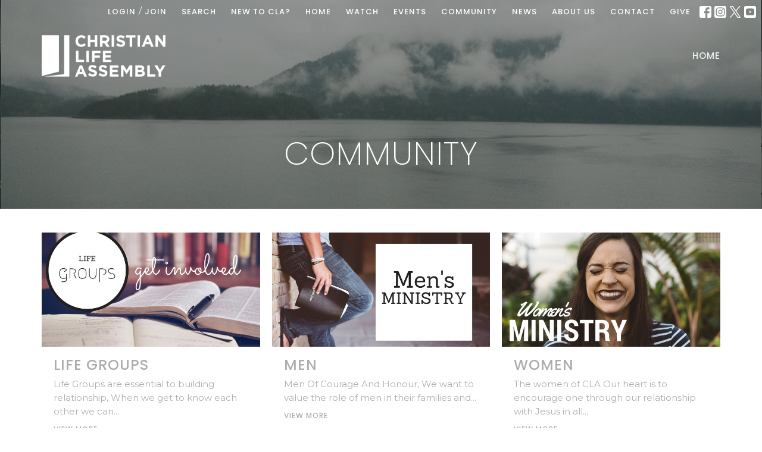

--- FILE ---
content_type: text/html; charset=utf-8
request_url: https://www.clagibsons.com/ministries
body_size: 35322
content:
<!DOCTYPE html>
<html lang="en">
  <head>
  <meta charset="UTF-8">
  <meta content="IE=edge,chrome=1" http-equiv="X-UA-Compatible"/>
  <meta content="width=device-width, initial-scale=1.0" name="viewport"/>
  <meta content="Christian Life Assembly" name="author"/>
  <title>
    Community | Christian Life Assembly
  </title>
  
  
    <meta name="robots" content="index,follow" />
  
  
  <link href="https://dq5pwpg1q8ru0.cloudfront.net/2020/10/29/20/11/48/443c3d2f-4272-4a19-8a12-f52c8b50e2f9/Asset%2028fix.png" rel="shortcut icon" type="image/x-icon" />
  <meta name="csrf-param" content="authenticity_token" />
<meta name="csrf-token" content="y8nhXy5fu925STHAImT+D0OzPgMxm1x5gBBJ2pdwKONBlpxeK/0bVN1qRrGRBHJcVCcy1ouwefx9FauucjGuuQ==" />

  <link rel="preconnect" href="https://fonts.gstatic.com/" crossorigin>
  <link rel="preload" href="/fonts/fontawesome/webfont.woff?v=3.2.1" as="font" type="font/woff" crossorigin>

  <link rel="stylesheet" media="all" href="/themes/stylesheet.css?timestamp=2026-01-17+20%3A16%3A20+-0800" />
  <link rel="stylesheet" media="print" href="https://dq5pwpg1q8ru0.cloudfront.net/assets/print-c1b49d74baf454d41a08041bb7881e34979fe0b297fba593578d70ec8cc515fd.css" />

	<link href="https://fonts.googleapis.com/css?family=Poppins:200,200i,500,500i|Montserrat:300,300i,400,400i&amp;display=swap" rel="stylesheet" type="text/css" async="async" />
  

  <script src="https://dq5pwpg1q8ru0.cloudfront.net/assets/application-baedfe927b756976bd996cb2c71963c5d82c94e444650affbb4162574b24b761.js"></script>
  <script src="https://dq5pwpg1q8ru0.cloudfront.net/packs/js/application-48235911dc1b5b550236.js"></script>
  <script src="https://cdnjs.cloudflare.com/ajax/libs/handlebars.js/4.7.7/handlebars.min.js" defer="defer"></script>


  <!--[if lt IE 9]>
  <script src="https://dq5pwpg1q8ru0.cloudfront.net/javascripts/html5shiv.js"></script>
  <script src="https://dq5pwpg1q8ru0.cloudfront.net/javascripts/respond.min.js"></script>
  <![endif]-->


      <script>
        var _gaq = _gaq || [];
        _gaq.push(['_setAccount', 'UA-18858190-40']);
        _gaq.push(['_trackPageview']);

          // rollup tracker
          _gaq.push(['rollupTracker._setAccount','UA-18858190-52']);
          _gaq.push(['rollupTracker._trackPageview']);

        (function() {
          var ga = document.createElement('script'); ga.type = 'text/javascript'; ga.async = true;
          ga.src = ('https:' == document.location.protocol ? 'https://ssl' : 'http://www') + '.google-analytics.com/ga.js';
          var s = document.getElementsByTagName('script')[0]; s.parentNode.insertBefore(ga, s);
        })();
      </script>


  


</head>

  <body class="body_community body_program_group_1       Community 
   relative d-flex flex-column">
      <div class="d-flex ">
        <div class="site-content-container">
    

  <div class="system">
  </div>

  <div id="top-menus-container">
    <div id="top-menus">
  <div id="alert-container">
  </div>


  <div class="js-menus pos pos-t-0 pos-l-0 w-100 z-index-1 js-main-menu-opaque  bg-none z-index-navbar">
      <nav class="header-layout-topbar relative px-1 bg-primary bg-none %>">
    <div class="pos pos-cover bg-primary js-main-menu-background-opacity" style="opacity: 0.0;"></div>
    <ul class="topbar-nav topbar-right ">


        <li class="mr-auto">
          
        </li>




          <li>
              <a class="btn btn-link-primary-counter btn-sm pr-1" href="/login?redirect_to=%2Fministries">Login</a>/<a class="btn btn-link-primary-counter btn-sm pl-1" href="/signup">Join</a>
          </li>

        <li>
          <a class="btn btn-link-primary-counter btn-sm" href="/search">Search</a>
        </li>

          <li class="topbar-menu-item hidden-xs">
              <a class="btn btn-link-primary-counter btn-sm" href="/pages/new-to-cla">New To CLA?</a>
          </li>

          <li class="topbar-menu-item hidden-xs">
              <a class="btn btn-link-primary-counter btn-sm" href="https://www.clagibsons.com">HOME</a>
          </li>

          <li class="topbar-menu-item hidden-xs">
              <a class="btn btn-link-primary-counter btn-sm" href="https://www.youtube.com/channel/UCUZ88DPKSOFwMVg5PKaxKbg/streams">WATCH</a>
          </li>

          <li class="topbar-menu-item hidden-xs">
              <a class="btn btn-link-primary-counter btn-sm" href="https://www.clagibsons.com/events">EVENTS</a>
          </li>

          <li class="topbar-menu-item hidden-xs">
              <a class="btn btn-link-primary-counter btn-sm" href="https://www.clagibsons.com/ministries">COMMUNITY</a>
          </li>

          <li class="topbar-menu-item hidden-xs">
              <a class="btn btn-link-primary-counter btn-sm" href="/news">News</a>
          </li>

          <li class="topbar-menu-item hidden-xs">
              <a class="btn btn-link-primary-counter btn-sm" href="https://www.clagibsons.com/about">ABOUT US</a>
          </li>

          <li class="topbar-menu-item hidden-xs">
              <a class="btn btn-link-primary-counter btn-sm" href="/contact">Contact</a>
          </li>

          <li class="topbar-menu-item hidden-xs">
              <a class="btn btn-link-primary-counter btn-sm" href="https://www.clagibsons.com/pages/give">GIVE</a>
          </li>



          
  <li class="social-icon-list-item ">
    <a class="svg-link social-icon-link" target="_blank" href="https://www.facebook.com/pages/CLA-Gibsons/135557526455474">
      <svg xmlns="http://www.w3.org/2000/svg" xmlns:xlink="http://www.w3.org/1999/xlink" x="0px" y="0px" width="24" height="24" viewBox="0 0 24 24" style="enable-background:new 0 0 24 24;" xml:space="preserve" class="social-icon-svg topbar-svg-sm"><title>Facebook Icon</title>
<path d="M24,0v24H0V0H24z M20,2.7h-3.3c-2.5,0-4.7,2.1-4.7,4.7v3.3H9.3v4H12V24h4v-9.3h4v-4h-4V8c0-0.8,0.5-1.3,1.3-1.3H20V2.7z"></path>
</svg>

</a>  </li>
  <li class="social-icon-list-item ">
    <a class="svg-link social-icon-link" target="_blank" href="https://www.instagram.com/gibsonsclachurch">
      <svg xmlns="http://www.w3.org/2000/svg" xmlns:xlink="http://www.w3.org/1999/xlink" x="0px" y="0px" width="24" height="24" viewBox="0 0 24 24" style="enable-background:new 0 0 24 24;" xml:space="preserve" class="social-icon-svg topbar-svg-sm"><title>Instagram Icon</title>
<circle cx="12" cy="12" r="2.7"></circle>
<path d="M15.9,4.9H8.1c-1.7,0-3.2,1.5-3.2,3.2V16c0,1.7,1.5,3.2,3.2,3.2H16c1.7,0,3.2-1.5,3.2-3.2V8.1C19.1,6.4,17.6,4.9,15.9,4.9z   M12,16.4c-2.4,0-4.4-2-4.4-4.4s2-4.4,4.4-4.4s4.4,2,4.4,4.4S14.4,16.4,12,16.4z M16.7,8.4c-0.7,0-1.1-0.5-1.1-1.1  c0-0.7,0.5-1.1,1.1-1.1c0.7,0,1.1,0.5,1.1,1.1C17.7,8,17.3,8.4,16.7,8.4z"></path>
<path d="M24,0H0v24h24V0z M20.9,15.7c0,2.8-2.3,5.2-5.2,5.2H8.3c-2.8,0-5.2-2.3-5.2-5.2V8.3c0-2.8,2.3-5.2,5.2-5.2h7.5  c2.8,0,5.2,2.3,5.2,5.2C20.9,8.3,20.9,15.7,20.9,15.7z"></path>
</svg>

</a>  </li>
  <li class="social-icon-list-item ">
    <a class="svg-link social-icon-link" target="_blank" href="https://twitter.com/clagibsons">
      <svg xmlns="http://www.w3.org/2000/svg" width="24" height="24" viewBox="0 0 1200 1227" class="social-icon-svg topbar-svg-sm"><title>Twitter Icon</title>
<path d="M714.163 519.284L1160.89 0H1055.03L667.137 450.887L357.328 0H0L468.492 681.821L0 1226.37H105.866L515.491 750.218L842.672 1226.37H1200L714.137 519.284H714.163ZM569.165 687.828L521.697 619.934L144.011 79.6944H306.615L611.412 515.685L658.88 583.579L1055.08 1150.3H892.476L569.165 687.854V687.828Z"></path>
</svg>

</a>  </li>
  <li class="social-icon-list-item ">
    <a class="svg-link social-icon-link" target="_blank" href="https://www.youtube.com/channel/UCUZ88DPKSOFwMVg5PKaxKbg">
      <svg xmlns="http://www.w3.org/2000/svg" xmlns:xlink="http://www.w3.org/1999/xlink" x="0px" y="0px" width="24" height="24" viewBox="0 0 24 24" style="enable-background:new 0 0 24 24;" xml:space="preserve" class="social-icon-svg topbar-svg-sm"><title>Youtube Icon</title>
<polygon points="10.7,9.1 14.5,12 10.7,14.9 "></polygon>
<path d="M24,0H0v24h24.1L24,0z M18.8,18.4c-0.5,0.1-3.6,0.3-6.8,0.3s-6.3,0-6.8-0.3C3.9,18,3.5,15.1,3.5,12s0.4-6,1.7-6.4  C5.7,5.3,8.9,5.2,12,5.2s6.3,0.1,6.8,0.3c1.3,0.4,1.7,3.3,1.7,6.4C20.4,15.1,20.1,18,18.8,18.4z"></path>
</svg>

</a>  </li>


    </ul>
  </nav>

    <div id="main-menu-container">
      
<nav id="main_menu" class="relative bg-primary bg-none p-2 p-md-3">
  <div class="bg-primary pos pos-cover js-main-menu-background-opacity" style="opacity:0.0;"></div>
  <div class="container d-md-flex flex-wrap ">
    <div class="relative d-flex d-md-block mr-md-3 flex-shrink-0">
      
      
      <a class="main-menu-logo main-menu-grenville-logo " href="/">
        <img alt="Christian Life Assembly" class="logo-size-default" src="https://dq5pwpg1q8ru0.cloudfront.net/2021/11/10/11/18/14/c4ea53cd-bf8d-4042-8755-c1a5a759c9f6/Asset%2025fix.png" />
</a>


        <button type="button" class="btn bg-none p-1 border-0 main-menu-hidden-md ml-auto collapsed pr-0" data-toggle="collapse" data-target="#main_menu_collapse" aria-expanded="false">
    <span class="sr-only">Toggle navigation</span>
    <span class="svg-link">
      <svg xmlns="http://www.w3.org/2000/svg" height="24" viewBox="0 0 24 24" width="24">
    <path d="M0 0h24v24H0z" fill="none"></path>
    <path d="M3 18h18v-2H3v2zm0-5h18v-2H3v2zm0-7v2h18V6H3z"></path>
</svg>
 Menu
    </span>
  </button>

    </div>

    <div class="collapse main-menu-collapse-md ml-auto text-center" id="main_menu_collapse">
      <ul class="main-menu-list main-menu-grenville-list align-items-md-center">
          
  <li class="menu-item ">
      <a class="menu-link " href="/">Home</a>
  </li>


      </ul>
        <ul class="main-menu-list main-menu-subnav">
            <li class="menu-item-divider"></li>
    
  <li class="menu-item ">
      <a class="menu-link " href="/pages/new-to-cla">New To CLA?</a>
  </li>


    
  <li class="menu-item ">
      <a class="menu-link " href="https://www.clagibsons.com">HOME</a>
  </li>


    
  <li class="menu-item ">
      <a class="menu-link " href="https://www.youtube.com/channel/UCUZ88DPKSOFwMVg5PKaxKbg/streams">WATCH</a>
  </li>


    
  <li class="menu-item ">
      <a class="menu-link " href="https://www.clagibsons.com/events">EVENTS</a>
  </li>


    
  <li class="menu-item ">
      <a class="menu-link " href="https://www.clagibsons.com/ministries">COMMUNITY</a>
  </li>


    
  <li class="menu-item ">
      <a class="menu-link " href="/news">News</a>
  </li>


    
  <li class="menu-item ">
      <a class="menu-link " href="https://www.clagibsons.com/about">ABOUT US</a>
  </li>


    
  <li class="menu-item ">
      <a class="menu-link " href="/contact">Contact</a>
  </li>


    
  <li class="menu-item ">
      <a class="menu-link " href="https://www.clagibsons.com/pages/give">GIVE</a>
  </li>



  <li class="menu-item">
      <a class="menu-link" href="/login?redirect_to=%2Fministries">Login</a>
  </li>


        </ul>
    </div>
  </div>
</nav>

    </div>
  </div>
</div>

  </div>

  <div id="header-container" class="relative">
    <div id="header" class="header relative bg-cover bg-none w-100
            
            d-flex
            py-3 py-md-5
            logo-offset-default topbar-offset
            bg-primary"
     style="background-image:url(&#39;https://dq5pwpg1q8ru0.cloudfront.net/2020/10/29/14/32/55/d1a7d7be-730c-4e61-9ee5-f2ebd1c01c4c/Screen%20Shot%202019-07-02%20at%2010.37.42%20AM.png&#39;); background-position: center 20%; min-height: 35vh;">
  
  

<div id="page-header-overlay" class="bg-primary pos pos-cover" style="opacity:0.33;" data-header-opacity="0.33"></div>
    <div class="container relative d-flex flex-column mt-5">
      
      <div class="my-auto ">
        <div class="text-center">
          <div class="relative d-inline-block break-word">
            <h1 class="header-heading ">
                    Community

            </h1>
          </div>
        </div>
        
        <div class="text-center mt-3">
          

        </div>
      </div>

      
    </div>
  
  
  <!--<div class="pos pos-b-1 pos-l-1">
    <button class="js-play-video-button p-2 bg-none border-0 d-none" style="opacity: 0.5;">
    </button>
    <button class="js-pause-video-button p-2 bg-none border-0 d-none" style="opacity: 0.5;">
    </button>
    <div class="js-loading-video-button">
      <div class="d-flex p-2" style="opacity: 0.5;">
      </div>
    </div>
  </div>-->

</div>



  </div>

  <main role="main" class="content flex-grow-1 Community program_group_1 clearfix m-0 p-0">
    







    

<div>
    <div id="top-blocks-wrapper">
      
    </div>

    <div id="page_content" class="relative my-5">
      <div class="container">
        


      <ul class="program-list d-sm-flex flex-wrap row gutter-spacing-2 sortable list-unstyled">
        <li class="program d-flex col-sm-6 mb-3 sortable-item col-md-4" id="program_8">
  <div class="relative d-flex flex-column flex-grow-1">

    <a class="d-block flex-grow-1" href="/community/life-groups">
      <img alt="Life Groups" class="mb-1" loading="lazy" src="https://dq5pwpg1q8ru0.cloudfront.net/2020/10/14/18/03/53/94c06b0f-ddef-4986-a899-87ccb44959b5/Copy%20of%20life%20groups.jpg" />

        <div class="pt-1 px-3 pb-3">
            <h2 class="mt-1 mb-1 h3" title="Life Groups">
              Life Groups
            </h2>

            <div class="text-secondary-desaturate">
                  Life Groups are essential to building relationship, When we get to know each other we can...
            </div>
            <div class="btn btn-link p-0 mt-2">
              View More
            </div>
        </div>
</a>


  </div>
</li><li class="program d-flex col-sm-6 mb-3 sortable-item col-md-4" id="program_2">
  <div class="relative d-flex flex-column flex-grow-1">

    <a class="d-block flex-grow-1" href="/community/men">
      <img alt="Men" class="mb-1" loading="lazy" src="https://dq5pwpg1q8ru0.cloudfront.net/2020/10/14/18/03/53/d8701539-d3e1-48f1-8db4-bf2d5cdb844f/mens%20ministry-3.jpg" />

        <div class="pt-1 px-3 pb-3">
            <h2 class="mt-1 mb-1 h3" title="Men">
              Men
            </h2>

            <div class="text-secondary-desaturate">
                  Men Of Courage And Honour, We want to value the role of men in their families and...
            </div>
            <div class="btn btn-link p-0 mt-2">
              View More
            </div>
        </div>
</a>


  </div>
</li><li class="program d-flex col-sm-6 mb-3 sortable-item col-md-4" id="program_7">
  <div class="relative d-flex flex-column flex-grow-1">

    <a class="d-block flex-grow-1" href="/community/women">
      <img alt="Women" class="mb-1" loading="lazy" src="https://dq5pwpg1q8ru0.cloudfront.net/2020/10/14/18/03/53/3d317735-66da-4716-a7c9-b3a45fcefb02/WOMENS%20ministry.jpg" />

        <div class="pt-1 px-3 pb-3">
            <h2 class="mt-1 mb-1 h3" title="Women">
              Women
            </h2>

            <div class="text-secondary-desaturate">
                  The women of CLA Our heart is to encourage one through our relationship with Jesus in all...
            </div>
            <div class="btn btn-link p-0 mt-2">
              View More
            </div>
        </div>
</a>


  </div>
</li><li class="program d-flex col-sm-6 mb-3 sortable-item col-md-4" id="program_10">
  <div class="relative d-flex flex-column flex-grow-1">

    <a class="d-block flex-grow-1" href="/community/young-adults-young-married">
      <img alt="Young Adults &amp; Young Married" class="mb-1" loading="lazy" src="https://dq5pwpg1q8ru0.cloudfront.net/2020/11/04/11/09/40/3db8eaa7-f5e1-4db0-be63-d865faa4580c/young%20adult.jpg" />

        <div class="pt-1 px-3 pb-3">
            <h2 class="mt-1 mb-1 h3" title="Young Adults &amp; Young Married">
              Young Adults &amp; Young Married
            </h2>

            <div class="text-secondary-desaturate">
                  Connecting 18 to 30 somethings with the mission of Jesus is important. Come out and get...
            </div>
            <div class="btn btn-link p-0 mt-2">
              View More
            </div>
        </div>
</a>


  </div>
</li><li class="program d-flex col-sm-6 mb-3 sortable-item col-md-4" id="program_1">
  <div class="relative d-flex flex-column flex-grow-1">

    <a class="d-block flex-grow-1" href="/community/cla-youth">
      <img alt="CLA Youth" class="mb-1" loading="lazy" src="https://dq5pwpg1q8ru0.cloudfront.net/2020/11/04/11/09/40/9d29b2d1-a553-48f8-bbc3-1e50999a5afc/youth-2.jpg" />

        <div class="pt-1 px-3 pb-3">
            <h2 class="mt-1 mb-1 h3" title="CLA Youth">
              CLA Youth
            </h2>

            <div class="text-secondary-desaturate">
                  We are excited to have launched our new youth group where youth came to find community, be...
            </div>
            <div class="btn btn-link p-0 mt-2">
              View More
            </div>
        </div>
</a>


  </div>
</li><li class="program d-flex col-sm-6 mb-3 sortable-item col-md-4" id="program_3">
  <div class="relative d-flex flex-column flex-grow-1">

    <a class="d-block flex-grow-1" href="/community/cla-kids-and-family-ministry">
      <img alt="CLA Kids and Family Ministry" class="mb-1" loading="lazy" src="https://dq5pwpg1q8ru0.cloudfront.net/2020/10/14/18/03/53/dd64f7dd-da89-4459-aee8-e1135f93860c/childrens.jpg" />

        <div class="pt-1 px-3 pb-3">
            <h2 class="mt-1 mb-1 h3" title="CLA Kids and Family Ministry">
              CLA Kids and Family Ministry
            </h2>

            <div class="text-secondary-desaturate">
                  Teaching Children and Families to Discover, Declare, and Demonstrate the Heart of Jesus
            </div>
            <div class="btn btn-link p-0 mt-2">
              View More
            </div>
        </div>
</a>


  </div>
</li><li class="program d-flex col-sm-6 mb-3 sortable-item col-md-4" id="program_16">
  <div class="relative d-flex flex-column flex-grow-1">

    <a class="d-block flex-grow-1" href="/community/worship-ministry">
      <img alt="Worship Ministry" class="mb-1" loading="lazy" src="https://dq5pwpg1q8ru0.cloudfront.net/2020/10/14/18/03/53/0be35131-63d6-4baa-9f75-0a4f7ac550c4/worship%20min.jpg" />

        <div class="pt-1 px-3 pb-3">
            <h2 class="mt-1 mb-1 h3" title="Worship Ministry">
              Worship Ministry
            </h2>

            <div class="text-secondary-desaturate">
                  Worship Him! And then I heard every creature in heaven and on earth and under the earth...
            </div>
            <div class="btn btn-link p-0 mt-2">
              View More
            </div>
        </div>
</a>


  </div>
</li><li class="program d-flex col-sm-6 mb-3 sortable-item col-md-4" id="program_6">
  <div class="relative d-flex flex-column flex-grow-1">

    <a class="d-block flex-grow-1" href="/community/missions">
      <img alt="Missions" class="mb-1" loading="lazy" src="https://dq5pwpg1q8ru0.cloudfront.net/2020/10/14/18/03/53/c0a0c65b-0a50-476b-8089-db1d6da7aedc/missions.jpg" />

        <div class="pt-1 px-3 pb-3">
            <h2 class="mt-1 mb-1 h3" title="Missions">
              Missions
            </h2>

            <div class="text-secondary-desaturate">
                  We believe in Missions at CLA, Our mission is to share the knowledge of Jesus Christ as...
            </div>
            <div class="btn btn-link p-0 mt-2">
              View More
            </div>
        </div>
</a>


  </div>
</li><li class="program d-flex col-sm-6 mb-3 sortable-item col-md-4" id="program_11">
  <div class="relative d-flex flex-column flex-grow-1">

    <a class="d-block flex-grow-1" href="/community/prayer">
      <img alt="Prayer" class="mb-1" loading="lazy" src="https://dq5pwpg1q8ru0.cloudfront.net/2020/10/14/18/03/53/b4b8bd15-7eb6-4a80-b400-d6ebbf474b2f/prayer.jpg" />

        <div class="pt-1 px-3 pb-3">
            <h2 class="mt-1 mb-1 h3" title="Prayer">
              Prayer
            </h2>

            <div class="text-secondary-desaturate">
                  Mountains move through faithful prayer “I tell you the truth, if you have faith and don’t...
            </div>
            <div class="btn btn-link p-0 mt-2">
              View More
            </div>
        </div>
</a>


  </div>
</li><li class="program d-flex col-sm-6 mb-3 sortable-item col-md-4" id="program_13">
  <div class="relative d-flex flex-column flex-grow-1">

    <a class="d-block flex-grow-1" href="/community/new-believers-ministry">
      <img alt="New Believer&#39;s Ministry" class="mb-1" loading="lazy" src="https://dq5pwpg1q8ru0.cloudfront.net/2020/10/14/18/03/53/14683441-cd08-4aab-a289-481f50a9e66e/new%20believers%20min.jpg" />

        <div class="pt-1 px-3 pb-3">
            <h2 class="mt-1 mb-1 h3" title="New Believer&#39;s Ministry">
              New Believer&#39;s Ministry
            </h2>

            <div class="text-secondary-desaturate">
                  Did you attend one of our worship gatherings and make the first step to knowing Jesus as...
            </div>
            <div class="btn btn-link p-0 mt-2">
              View More
            </div>
        </div>
</a>


  </div>
</li><li class="program d-flex col-sm-6 mb-3 sortable-item col-md-4" id="program_18">
  <div class="relative d-flex flex-column flex-grow-1">

    <a class="d-block flex-grow-1" href="/community/lunch-love">
      <img alt="Lunch Love" class="mb-1" loading="lazy" src="https://dq5pwpg1q8ru0.cloudfront.net/2020/10/14/18/03/53/eb3b3ebb-5207-4f29-88d4-440454eb4aa9/school%20lunch%20program.jpg" />

        <div class="pt-1 px-3 pb-3">
            <h2 class="mt-1 mb-1 h3" title="Lunch Love">
              Lunch Love
            </h2>

            <div class="text-secondary-desaturate">
                  School Lunch Program
            </div>
            <div class="btn btn-link p-0 mt-2">
              View More
            </div>
        </div>
</a>


  </div>
</li>
      </ul>

      </div>
    </div>

  <div id="bottom-blocks-wrapper">
      
  </div>
</div>

  
  


  </main>


  <div class="footer footer-columns bg-none bg-primary ">
  <div class="bg-footer py-3" style="background-image:url(&#39;https://dq5pwpg1q8ru0.cloudfront.net/2020/10/29/14/32/50/5e5e9fde-cd0c-49b3-a38b-dac6145f8b7a/Screen%20Shot%202019-07-02%20at%2010.37.42%20AM.png&#39;); background-position: center; min-height: 30vh;">
    <div class="bg-primary pos pos-cover" style="opacity:0.0;"></div>
    <div class="relative container">
      <div class="row d-sm-flex align-items-center flex-wrap my-4">
        <div class="col-sm-12">
          <div class="row">
            
  <div class="col-sm-3">
    <ul class="list-unstyled mb-0 ">
        <li class="mb-3">
            <h2 class="footer-heading ">Location</h2>
          <div class="footer-text">
            730 School Road
              <br/>
              Gibsons, BC
              <br/>
              V0N 1V9 
              <br/>
              <a target="_blank" href="http://goo.gl/maps/WbImt">View Map</a>
          </div>
        </li>
    </ul>
  </div>

              <div class="col-sm-4">
                
  <div class="mb-3">
    <h2 class="footer-heading ">Contact</h2>

    <ul class="list-unstyled footer-text ">
        <li class="mt-1 d-sm-flex">
          <span class="footer-item-label mr-1"> Phone: </span><a href="tel:1-604-886-7107">604.886.7107</a>
        </li>

        <li class="mt-1 d-sm-flex">
          
          <span class="footer-item-label mr-1"><span class="translation_missing" title="translation missing: en.ui.email">Email</span>: </span><a encode="javascript" class="truncate" href="mailto:clagibsonsoffice@gmail.com">clagibsonsoffice@gmail.com</a>
        </li>
    </ul>
  </div>

              </div>
            

              

          </div>
        </div>
      </div>

        <hr>
      <div class="d-sm-flex row flex-wrap">
        <div class="col-sm-12">
          <div class="row d-sm-flex flex-wrap">
                <div class="col-sm-3 mb-5">
                  
  <div class=''>
    <h2 class="footer-heading">Menu</h2>
    <ul class='footer-menu list-unstyled'>
          <li class="menu-item ">
      <a class="menu-link" href="/">Home</a>
  </li>

    </ul>
  </div>

                  
  <div class=''>
    <h2 class="d-none"></h2>
    <ul class='footer-menu list-unstyled'>
          <li class="menu-item ">
      <a class="menu-link" href="http://testimony.paoc.org">PAOC Testimony Magazine Online</a>
  </li>

          <li class="menu-item ">
      <a class="menu-link" href="/events">Events</a>
  </li>

    </ul>
  </div>

                </div>
              

              
          </div>
        </div>
      </div>
      <div class="row d-sm-flex align-items-center text-center">
          

  <div class="col-mb-6 mb-5 mt-5 mt-sm-0 my-auto">
    <h2 class="footer-heading ">&nbsp;</h2>
    <ul class="list-unstyled d-flex flex-wrap ">
      
  <li class="social-icon-list-item list-mr-2 mb-2 rounded-sm overflow-hidden d-flex">
    <a class="svg-link social-icon-link" target="_blank" href="https://www.facebook.com/pages/CLA-Gibsons/135557526455474">
      <svg xmlns="http://www.w3.org/2000/svg" xmlns:xlink="http://www.w3.org/1999/xlink" x="0px" y="0px" width="24" height="24" viewBox="0 0 24 24" style="enable-background:new 0 0 24 24;" xml:space="preserve" class="social-icon-svg footer-social-icon"><title>Facebook Icon</title>
<path d="M24,0v24H0V0H24z M20,2.7h-3.3c-2.5,0-4.7,2.1-4.7,4.7v3.3H9.3v4H12V24h4v-9.3h4v-4h-4V8c0-0.8,0.5-1.3,1.3-1.3H20V2.7z"></path>
</svg>

</a>  </li>
  <li class="social-icon-list-item list-mr-2 mb-2 rounded-sm overflow-hidden d-flex">
    <a class="svg-link social-icon-link" target="_blank" href="https://www.instagram.com/gibsonsclachurch">
      <svg xmlns="http://www.w3.org/2000/svg" xmlns:xlink="http://www.w3.org/1999/xlink" x="0px" y="0px" width="24" height="24" viewBox="0 0 24 24" style="enable-background:new 0 0 24 24;" xml:space="preserve" class="social-icon-svg footer-social-icon"><title>Instagram Icon</title>
<circle cx="12" cy="12" r="2.7"></circle>
<path d="M15.9,4.9H8.1c-1.7,0-3.2,1.5-3.2,3.2V16c0,1.7,1.5,3.2,3.2,3.2H16c1.7,0,3.2-1.5,3.2-3.2V8.1C19.1,6.4,17.6,4.9,15.9,4.9z   M12,16.4c-2.4,0-4.4-2-4.4-4.4s2-4.4,4.4-4.4s4.4,2,4.4,4.4S14.4,16.4,12,16.4z M16.7,8.4c-0.7,0-1.1-0.5-1.1-1.1  c0-0.7,0.5-1.1,1.1-1.1c0.7,0,1.1,0.5,1.1,1.1C17.7,8,17.3,8.4,16.7,8.4z"></path>
<path d="M24,0H0v24h24V0z M20.9,15.7c0,2.8-2.3,5.2-5.2,5.2H8.3c-2.8,0-5.2-2.3-5.2-5.2V8.3c0-2.8,2.3-5.2,5.2-5.2h7.5  c2.8,0,5.2,2.3,5.2,5.2C20.9,8.3,20.9,15.7,20.9,15.7z"></path>
</svg>

</a>  </li>
  <li class="social-icon-list-item list-mr-2 mb-2 rounded-sm overflow-hidden d-flex">
    <a class="svg-link social-icon-link" target="_blank" href="https://twitter.com/clagibsons">
      <svg xmlns="http://www.w3.org/2000/svg" width="24" height="24" viewBox="0 0 1200 1227" class="social-icon-svg footer-social-icon"><title>Twitter Icon</title>
<path d="M714.163 519.284L1160.89 0H1055.03L667.137 450.887L357.328 0H0L468.492 681.821L0 1226.37H105.866L515.491 750.218L842.672 1226.37H1200L714.137 519.284H714.163ZM569.165 687.828L521.697 619.934L144.011 79.6944H306.615L611.412 515.685L658.88 583.579L1055.08 1150.3H892.476L569.165 687.854V687.828Z"></path>
</svg>

</a>  </li>
  <li class="social-icon-list-item list-mr-2 mb-2 rounded-sm overflow-hidden d-flex">
    <a class="svg-link social-icon-link" target="_blank" href="https://www.youtube.com/channel/UCUZ88DPKSOFwMVg5PKaxKbg">
      <svg xmlns="http://www.w3.org/2000/svg" xmlns:xlink="http://www.w3.org/1999/xlink" x="0px" y="0px" width="24" height="24" viewBox="0 0 24 24" style="enable-background:new 0 0 24 24;" xml:space="preserve" class="social-icon-svg footer-social-icon"><title>Youtube Icon</title>
<polygon points="10.7,9.1 14.5,12 10.7,14.9 "></polygon>
<path d="M24,0H0v24h24.1L24,0z M18.8,18.4c-0.5,0.1-3.6,0.3-6.8,0.3s-6.3,0-6.8-0.3C3.9,18,3.5,15.1,3.5,12s0.4-6,1.7-6.4  C5.7,5.3,8.9,5.2,12,5.2s6.3,0.1,6.8,0.3c1.3,0.4,1.7,3.3,1.7,6.4C20.4,15.1,20.1,18,18.8,18.4z"></path>
</svg>

</a>  </li>

    </ul>
  </div>

          
      </div>
      <div class="d-sm-flex align-items-center">
        <div class="small text-center text-sm-left mb-3 mb-sm-0">
&copy; 2026 Christian Life Assembly. All Rights Reserved.
| 
  <a class="" href="/login">Login</a>

</div>

  <a class="footer-saywarding d-flex align-items-center ml-auto justify-content-center" href="https://get.tithe.ly" target="_blank">
    powered by<svg xmlns="http://www.w3.org/2000/svg" width="80" height="81" viewBox="0 0 294 81" fill="none" class="ml-1">
<g clip-path="url(#clip0)">
<path d="M38.3656 40.6225C45.0944 37.8784 50.0899 31.9318 50.7101 24.956L50.7781 23.4143C50.7781 13.9488 45.9785 5.58065 38.5021 0C31.0257 5.58065 25.9532 13.9988 25.9532 23.4643L26.0212 25.0059C26.6414 31.9817 31.6368 37.8784 38.3656 40.6225Z" fill="white"></path>
<path d="M35.2308 51.6244C34.8587 50.1633 34.2655 48.8742 33.621 47.5402C32.1415 44.5 29.9902 41.85 27.3579 39.7899C23.4914 36.6973 18.4669 34.9805 13.5286 34.9805H0C0.0245386 36.6893 0 38.3986 0 40.1076C0.142852 43.1069 0.881191 46.0521 2.18755 48.7563C3.66709 51.7965 5.81833 54.4464 8.45064 56.5156C12.2576 59.5606 17.1295 61.4979 22.0243 61.4979H35.5127C35.5127 57.8118 35.6847 53.4062 35.2308 51.6244Z" fill="white"></path>
<path d="M42.5478 47.5402C41.9028 48.8742 41.309 50.1633 40.9365 51.6244C40.5802 53.0221 40.6093 56.0341 40.6384 59.047C40.6464 59.8751 40.6544 60.7032 40.6544 61.4979H40.6225V66.1851L40.0583 80.1165H42.5972C42.6269 79.6703 42.6567 79.2172 42.6868 78.759C42.9419 74.8726 43.2209 70.6234 43.7256 67.1399C44.2898 63.2458 48.5577 61.5647 51.6244 61.4979H54.1549C59.0542 61.4979 63.9305 59.5606 67.7409 56.5156C70.3755 54.4464 72.5287 51.7965 74.0096 48.7563C75.3171 46.0521 76.0561 43.1069 76.1991 40.1076C76.1991 39.5379 76.1964 38.9682 76.1937 38.3985C76.1882 37.2591 76.1827 36.1197 76.1991 34.9805H62.6583C57.7156 34.9805 52.6866 36.6973 48.8165 39.7899C46.1819 41.85 44.0287 44.5 42.5478 47.5402Z" fill="white"></path>
<path d="M204.136 62.5399C201.501 62.5399 199.085 62.5399 196.596 62.5399C196.596 58.7859 196.596 55.1055 196.596 51.4987C196.596 49.3641 196.596 47.2294 196.596 45.0948C196.523 41.8561 195.059 39.9423 192.351 39.2798C189.569 38.6173 186.494 39.7951 185.469 42.4449C184.518 44.9476 184.005 47.7447 183.859 50.3946C183.566 54.3694 183.786 58.3442 183.786 62.4662C181.297 62.4662 178.954 62.4662 176.465 62.4662C176.465 48.628 176.465 34.8633 176.465 20.9515C178.881 20.9515 181.224 20.9515 183.786 20.9515C183.786 26.1776 183.786 31.3302 183.786 37.0716C187.373 32.5079 191.765 31.6246 196.67 32.8759C200.842 33.9064 203.697 36.9244 203.99 41.1936C204.356 46.935 204.21 52.6764 204.283 58.4178C204.136 59.7428 204.136 61.0677 204.136 62.5399ZM225.585 32.6551C216.508 31.0357 209.187 36.0411 207.87 44.7268C206.479 54.0014 211.676 61.8774 220.095 62.9079C230.051 64.1592 235.687 58.8595 236.273 53.9277C235.175 53.6333 234.077 53.3389 232.979 53.0445C231.807 52.75 230.636 52.4556 229.538 52.2348C228.001 56.4304 223.975 57.0929 220.827 56.4304C218.411 55.9888 215.41 53.4861 215.41 49.7321C222.511 49.7321 229.684 49.7321 236.858 49.7321C238.396 41.488 233.418 34.0536 225.585 32.6551ZM222.584 38.1757C226.171 38.3229 228.66 40.6047 228.879 44.0643C224.487 44.0643 220.095 44.0643 215.556 44.0643C216.142 40.3839 218.997 38.0285 222.584 38.1757ZM119.586 62.5399C122.294 62.5399 124.857 62.5399 127.565 62.5399C127.565 51.1307 127.565 39.8687 127.565 28.3858C131.738 28.3858 135.764 28.3858 139.79 28.3858C139.79 25.9568 139.79 23.7486 139.79 21.4667C128.883 21.4667 118.049 21.4667 107.288 21.4667C107.288 23.8222 107.288 26.104 107.288 28.4595C111.387 28.4595 115.34 28.4595 119.586 28.4595C119.586 40.0159 119.586 51.2779 119.586 62.5399ZM263.944 35.1578C267.238 43.3282 270.459 51.4987 273.753 59.5955C274.266 60.8469 274.339 61.951 273.753 63.2759C272.436 66.5147 271.191 69.827 269.873 73.3602C272.07 73.3602 273.9 73.2866 275.803 73.3602C277.194 73.4338 277.779 72.9185 278.292 71.6672C282.977 59.4483 287.662 47.1558 292.42 34.9369C292.64 34.3481 292.859 33.6856 293.079 32.8759C290.956 32.8759 289.053 32.9495 287.15 32.8759C285.905 32.8023 285.246 33.1704 284.807 34.4953C282.977 39.427 281.074 44.2851 279.17 49.2168C278.877 49.9529 278.585 50.6154 278.219 51.6459C275.949 45.6101 273.9 39.9423 271.704 34.3481C271.484 33.8328 270.971 33.0231 270.532 33.0231C268.117 32.8759 265.701 32.9495 263.065 32.9495C263.431 33.8328 263.724 34.4953 263.944 35.1578ZM170.755 56.2832C167.608 57.0929 165.631 55.6943 165.338 52.4556C165.192 50.3946 165.265 48.3336 165.265 46.1989C165.265 43.9171 165.265 41.5616 165.265 39.1326C167.9 39.1326 170.243 39.1326 172.585 39.1326C172.585 36.998 172.585 35.0105 172.585 32.8023C170.097 32.8023 167.754 32.8023 165.265 32.8023C165.265 29.858 165.265 27.0609 165.265 24.2638C162.63 24.2638 160.287 24.2638 157.725 24.2638C157.725 27.1345 157.725 29.858 157.725 32.8759C155.968 32.8759 154.431 32.8759 152.82 32.8759C152.82 35.0842 152.82 36.998 152.82 39.2062C154.504 39.2062 156.115 39.2062 157.798 39.2062C157.798 40.1631 157.798 40.8992 157.798 41.6352C157.798 45.7573 157.725 49.8057 157.871 53.9277C158.018 57.9026 159.848 60.9205 163.728 62.3926C166.436 63.3495 169.218 63.3495 172 62.6135C172.439 62.5399 173.025 61.951 173.025 61.6566C172.951 59.7428 172.732 57.829 172.512 55.6943C171.707 55.9152 171.268 56.136 170.755 56.2832ZM253.695 62.5399C256.184 62.5399 258.527 62.5399 260.943 62.5399C260.943 48.628 260.943 34.7897 260.943 20.8779C258.454 20.8779 256.184 20.8779 253.695 20.8779C253.695 34.9369 253.695 48.7016 253.695 62.5399ZM142.865 62.5399C145.354 62.5399 147.696 62.5399 150.039 62.5399C150.039 52.6028 150.039 42.813 150.039 32.9495C147.623 32.9495 145.28 32.9495 142.865 32.9495C142.865 42.9602 142.865 52.75 142.865 62.5399ZM141.767 23.9694C141.84 26.6193 143.816 28.5331 146.452 28.5331C149.16 28.5331 151.137 26.6193 151.137 23.9694C151.21 21.2459 149.16 19.3321 146.378 19.3321C143.67 19.3321 141.693 21.3195 141.767 23.9694ZM248.425 58.4914C248.425 55.8415 246.448 53.9277 243.74 53.9277C241.031 53.9277 239.201 55.8415 239.201 58.565C239.201 61.2885 241.031 63.0551 243.813 63.0551C246.521 63.0551 248.425 61.2149 248.425 58.4914Z" fill="white"></path>
</g>
<defs>
<clipPath id="clip0">
<rect width="293.079" height="80.1165" fill="white"></rect>
</clipPath>
</defs>
</svg>

    <div class="sr-only">
      Website Developed by Tithely
    </div>
  </a>

      </div>
    </div>
  </div>
</div>




  
    <div id="giving-widget-script">
        <script src="https://tithe.ly/widget/v3/give.js?3"></script>
  <script>var tw = create_tithely_widget();</script>

    </div>
  <![CDATA[[base64]]]>

  <div id="pyv-pop-up-container">
    
  </div>
</div>

      </div>
    <!-- Modal -->
    <div class="modal fade my-5 system" id="form-modal" tabindex="-1" role="dialog" aria-labelledby="form-modal" data-backdrop="static">
      <div class="modal-dialog modal-lg" role="document">
        <div class="modal-content px-3 py-3">
        </div>
      </div>
    </div>
    <div id="vue-form-modal" class="system"></div>
    

  </body>
</html>
